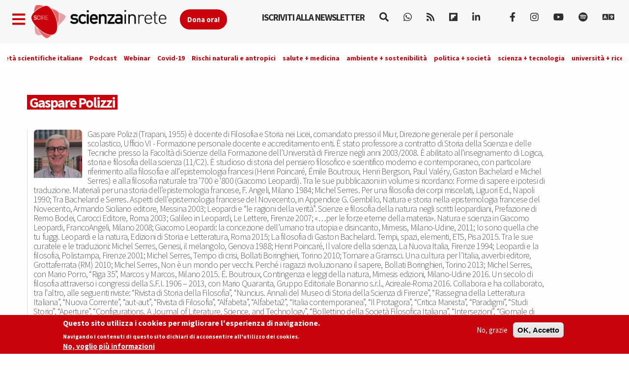

--- FILE ---
content_type: text/html; charset=utf-8
request_url: http://www.scienzainrete.it/autori/polizzi/304
body_size: 16269
content:
<!DOCTYPE html>
<html lang="it" dir="ltr" prefix="content: http://purl.org/rss/1.0/modules/content/ dc: http://purl.org/dc/terms/ foaf: http://xmlns.com/foaf/0.1/ rdfs: http://www.w3.org/2000/01/rdf-schema# sioc: http://rdfs.org/sioc/ns# sioct: http://rdfs.org/sioc/types# skos: http://www.w3.org/2004/02/skos/core# xsd: http://www.w3.org/2001/XMLSchema#">
<head>
  <link rel="profile" href="http://www.w3.org/1999/xhtml/vocab" />
  <link rel="alternate" type="application/rss+xml" href="https://www.scienzainrete.it/rss" />

  <meta charset="utf-8">
  <meta name="viewport" content="width=device-width, initial-scale=1.0">
  <meta http-equiv="Content-Type" content="text/html; charset=utf-8" />
<link rel="alternate" type="application/rss+xml" title="Gaspare Polizzi" href="https://www.scienzainrete.it/taxonomy/term/304/all/feed" />
<link rel="apple-touch-icon" sizes="57x57" href="/files/favicons/apple-touch-icon-57x57.png"/>
<link rel="apple-touch-icon" sizes="60x60" href="/files/favicons/apple-touch-icon-60x60.png"/>
<link rel="apple-touch-icon" sizes="72x72" href="/files/favicons/apple-touch-icon-72x72.png"/>
<link rel="apple-touch-icon" sizes="76x76" href="/files/favicons/apple-touch-icon-76x76.png"/>
<link rel="apple-touch-icon" sizes="114x114" href="/files/favicons/apple-touch-icon-114x114.png"/>
<link rel="apple-touch-icon" sizes="120x120" href="/files/favicons/apple-touch-icon-120x120.png"/>
<link rel="apple-touch-icon" sizes="144x144" href="/files/favicons/apple-touch-icon-144x144.png"/>
<link rel="apple-touch-icon" sizes="152x152" href="/files/favicons/apple-touch-icon-152x152.png"/>
<link rel="apple-touch-icon" sizes="180x180" href="/files/favicons/apple-touch-icon-180x180.png"/>
<link rel="icon" type="image/png" href="/files/favicons/favicon-32x32.png" sizes="32x32"/>
<link rel="icon" type="image/png" href="/files/favicons/android-chrome-192x192.png" sizes="192x192"/>
<link rel="icon" type="image/png" href="/files/favicons/favicon-16x16.png" sizes="16x16"/>
<link rel="manifest" href="/files/favicons/manifest.json"/>
<link rel="mask-icon" href="/files/favicons/safari-pinned-tab.svg" color="#c9020b"/>
<meta name="msapplication-TileColor" content="#da532c"/>
<meta name="msapplication-TileImage" content="/files/favicons/mstile-144x144.png"/>
<meta name="theme-color" content="#ffffff"/>
<script type="text/x-mathjax-config">
MathJax.Hub.Config({
  extensions: ['tex2jax.js'],
  jax: ['input/TeX','output/HTML-CSS'],
  tex2jax: {
    inlineMath: [ ['$','$'], ['\\(','\\)'] ],
    processEscapes: true,
    processClass: 'tex2jax',
    ignoreClass: 'html'
  },
  showProcessingMessages: false,
  messageStyle: 'none'
});
</script><meta name="description" content="Gaspare Polizzi (Trapani, 1955) è docente di Filosofia e Storia nei Licei, comandato presso il Miur, Direzione generale per il personale scolastico, Ufficio VI - Formazione personale docente e accreditamento enti. È stato professore a contratto di Storia della Scienza e delle Tecniche presso la Facoltà di Scienze della Formazione dell’Università di Firenze negli anni" />
<meta name="generator" content="Drupal 7 (https://www.drupal.org)" />
<link rel="canonical" href="https://www.scienzainrete.it/autori/polizzi/304" />
<link rel="shortlink" href="https://www.scienzainrete.it/taxonomy/term/304" />
<meta property="og:site_name" content="Scienza in rete" />
<meta property="og:type" content="article" />
<meta property="og:url" content="https://www.scienzainrete.it/autori/polizzi/304" />
<meta property="og:title" content="Gaspare Polizzi" />
<meta property="og:description" content="Gaspare Polizzi (Trapani, 1955) è docente di Filosofia e Storia nei Licei, comandato presso il Miur, Direzione generale per il personale scolastico, Ufficio VI - Formazione personale docente e accreditamento enti. È stato professore a contratto di Storia della Scienza e delle Tecniche presso la Facoltà di Scienze della Formazione dell’Università di Firenze negli anni 2003/2008. È abilitato all&#039;insegnamento di Logica, storia e filosofia della scienza (11/C2). È studioso di storia del pensiero filosofico e scientifico moderno e contemporaneo, con particolare riferimento alla filosofia e all&#039;epistemologia francesi (Henri Poincaré, Émile Boutroux, Henri Bergson, Paul Valéry, Gaston Bachelard e Michel Serres) e alla filosofia naturale tra &#039;700 e &#039;800 (Giacomo Leopardi). Tra le sue pubblicazioni in volume si ricordano: Forme di sapere e ipotesi di traduzione. Materiali per una storia dell’epistemologia francese, F. Angeli, Milano 1984; Michel Serres. Per una filosofia dei corpi miscelati, Liguori Ed., Napoli 1990; Tra Bachelard e Serres. Aspetti dell’epistemologia francese del Novecento, in Appendice G. Gembillo, Natura e storia nella epistemologia francese del Novecento, Armando Siciliano editore, Messina 2003; Leopardi e “le ragioni della verità”. Scienze e filosofia della natura negli scritti leopardiani, Prefazione di Remo Bodei, Carocci Editore, Roma 2003; Galileo in Leopardi, Le Lettere, Firenze 2007; «…per le forze eterne della materia». Natura e scienza in Giacomo Leopardi, FrancoAngeli, Milano 2008; Giacomo Leopardi: la concezione dell’umano tra utopia e disincanto, Mimesis, Milano-Udine, 2011; Io sono quella che tu fuggi. Leopardi e la natura, Edizioni di Storia e Letteratura, Roma 2015; La filosofia di Gaston Bachelard. Tempi, spazi, elementi, ETS, Pisa 2015. Tra le sue curatele e le traduzioni: Michel Serres, Genesi, il melangolo, Genova 1988; Henri Poincaré, Il valore della scienza, La Nuova Italia, Firenze 1994; Leopardi e la filosofia, Polistampa, Firenze 2001; Michel Serres, Tempo di crisi, Bollati Boringhieri, Torino 2010; Tornare a Gramsci. Una cultura per l’Italia, avverbi editore, Grottaferrata (RM) 2010; Michel Serres, Non è un mondo per vecchi. Perché i ragazzi rivoluzionano il sapere, Bollati Boringhieri, Torino 2013; Michel Serres, con Mario Porro, “Riga 35”, Marcos y Marcos, Milano 2015. É. Boutroux, Contingenza e leggi della natura, Mimesis edizioni, Milano-Udine 2016. Un secolo di filosofia attraverso i congressi della S.F.I. 1906 – 2013, con Mario Quaranta, Gruppo Editoriale Bonanno s.r.l., Acireale-Roma 2016. Collabora e ha collaborato, tra l&#039;altro, alle seguenti riviste: “Rivista di Storia della Filosofia”, “Nuncius. Annali del Museo di Storia della Scienza di Firenze”, “Rassegna della Letteratura Italiana”, “Nuova Corrente”, “aut-aut”, “Rivista di Filosofia”, “Alfabeta”, “Alfabeta2”, “Italia contemporanea”, “Il Protagora”, “Critica Marxista”, “Paradigmi”, “Studi Storici”, “Aperture”, “Configurations. A Journal of Literature, Science, and Technology”, “Bollettino della Società Filosofica Italiana”, “Intersezioni”, “Giornale di Filosofia”, “Antologia Vieusseux”. È presidente d’onore della SFI di Firenze, membro della Commissione Didattica Nazionale della SFI, membro del Consiglio Direttivo Nazionale della SFI, membro del Comitato Scientifico del Centro Nazionale di Studi Leopardiani, accademico ordinario dell’Accademia delle Arti del Disegno. È giornalista pubblicista: ha collaborato al quotidiano “L’Unità” ed è editorialista del “Corriere Fiorentino”, inserto toscano del “Corriere della Sera”." />
<meta name="twitter:card" content="summary" />
<meta name="twitter:url" content="https://www.scienzainrete.it/autori/polizzi/304" />
<meta name="twitter:title" content="Gaspare Polizzi" />
<meta name="twitter:description" content="Gaspare Polizzi (Trapani, 1955) è docente di Filosofia e Storia nei Licei, comandato presso il Miur, Direzione generale per il personale scolastico, Ufficio VI - Formazione personale docente e" />

<!-- Facebook Pixel Code -->
<script type='text/javascript'>
!function(f,b,e,v,n,t,s){if(f.fbq)return;n=f.fbq=function(){n.callMethod?
n.callMethod.apply(n,arguments):n.queue.push(arguments)};if(!f._fbq)f._fbq=n;
n.push=n;n.loaded=!0;n.version='2.0';n.queue=[];t=b.createElement(e);t.async=!0;
t.src=v;s=b.getElementsByTagName(e)[0];s.parentNode.insertBefore(t,s)}(window,
document,'script','https://connect.facebook.net/en_US/fbevents.js');
</script>
<!-- End Facebook Pixel Code -->
<script type='text/javascript'>
  fbq('init', '123237676062520', [], {
    "agent": "pldrupal-7-7.97"
});
</script><script type='text/javascript'>
  fbq('track', 'PageView', []);
</script>
<!-- Facebook Pixel Code -->
<noscript>
<img height="1" width="1" style="display:none" alt="fbpx"
src="https://www.facebook.com/tr?id=123237676062520&ev=PageView&noscript=1" />
</noscript>
<!-- End Facebook Pixel Code -->
  <title>Gaspare Polizzi | Scienza in rete</title>
  <style>
@import url("https://www.scienzainrete.it/modules/system/system.base.css?t638o2");
</style>
<style>
@import url("https://www.scienzainrete.it/modules/field/theme/field.css?t638o2");
@import url("https://www.scienzainrete.it/sites/all/modules/google_cse/google_cse.css?t638o2");
@import url("https://www.scienzainrete.it/modules/node/node.css?t638o2");
@import url("https://www.scienzainrete.it/sites/all/modules/calendar/css/calendar_multiday.css?t638o2");
@import url("https://www.scienzainrete.it/sites/all/modules/views/css/views.css?t638o2");
@import url("https://www.scienzainrete.it/sites/all/modules/ckeditor/css/ckeditor.css?t638o2");
</style>
<style media="screen">
@import url("https://www.scienzainrete.it/sites/all/modules/reading_progress_bar/css/reading_progress_bar.css?t638o2");
</style>
<style media="screen">progress.reading-progress-bar{color:#c9020b;height:3px;background-color:transparent;border:none;}progress.reading-progress-bar::-webkit-progress-value{background-color:#c9020b;}progress.reading-progress-bar::-moz-progress-bar{background-color:#c9020b;}progress.reading-progress-bar::-webkit-progress-bar{background-color:transparent;}
</style>
<style>
@import url("https://www.scienzainrete.it/sites/all/modules/ctools/css/ctools.css?t638o2");
@import url("https://www.scienzainrete.it/sites/all/modules/lightbox2/css/lightbox.css?t638o2");
@import url("https://www.scienzainrete.it/sites/all/modules/masonry_views/css/masonry_views.css?t638o2");
@import url("https://www.scienzainrete.it/sites/all/modules/eu_cookie_compliance/css/eu_cookie_compliance.css?t638o2");
@import url("https://www.scienzainrete.it/sites/all/modules/ajax_loader/css/throbber-general.css?t638o2");
@import url("https://www.scienzainrete.it/sites/all/modules/ajax_loader/css/three-bounce.css?t638o2");
@import url("https://www.scienzainrete.it/sites/all/libraries/mmenu/main/src/css/jquery.mmenu.all.css?t638o2");
@import url("https://www.scienzainrete.it/sites/all/libraries/mmenu/icomoon/icomoon.css?t638o2");
@import url("https://www.scienzainrete.it/sites/all/modules/demade/mmenu/css/mm-scire.css?t638o2");
@import url("https://www.scienzainrete.it/files/ctools/css/8eca01383724d7ac5ad2d88478a50090.css?t638o2");
</style>
<link type="text/css" rel="stylesheet" href="https://cdn.jsdelivr.net/combine/npm/bootswatch@3.4.1/cosmo/bootstrap.min.css,npm/bootswatch@3.4.1/cosmo/bootstrap.min.css" media="all" />
<link type="text/css" rel="stylesheet" href="https://cdn.jsdelivr.net/npm/@unicorn-fail/drupal-bootstrap-styles@0.0.2/dist/3.3.1/7.x-3.x/drupal-bootstrap.css" media="all" />
<style>
@import url("https://www.scienzainrete.it/sites/all/themes/scire_bootstrap/css/style.css?t638o2");
</style>
  <link href="https://fonts.googleapis.com/css?family=Comfortaa" rel="stylesheet">
  <!-- HTML5 element support for IE6-8 -->
  <!--[if lt IE 9]>
    <script src="https://cdn.jsdelivr.net/html5shiv/3.7.3/html5shiv-printshiv.min.js"></script>
  <![endif]-->
  <!-- Global site tag (gtag.js) - Google Analytics -->
<script async src="https://www.googletagmanager.com/gtag/js?id=G-BB33F7RRWL"></script>
<script>
  window.dataLayer = window.dataLayer || [];
  function gtag(){dataLayer.push(arguments);}
  gtag('js', new Date());

  gtag('config', 'G-BB33F7RRWL');
</script>
  <script src="https://www.scienzainrete.it/files/js/js_LQgbblu7c_h9KRpOCcRbLj7L_JQNpJjwmFjpnR-asO8.js"></script>
<script src="https://www.scienzainrete.it/files/js/js_s5koNMBdK4BqfHyHNPWCXIL2zD0jFcPyejDZsryApj0.js"></script>
<script src="https://www.scienzainrete.it/files/js/js_wjF7BtyX6toqhTOmp5jE5oltQakhgq4xferoctCuFZw.js"></script>
<script src="https://cdn.jsdelivr.net/bootstrap/3.3.5/js/bootstrap.min.js"></script>
<script src="https://www.scienzainrete.it/files/js/js_7U1Wi9aUkCSZfb8-VWNoZg-u3eiOZk895BgYZzW9EaE.js"></script>
<script src="https://www.scienzainrete.it/files/js/js_Ss5PO2fXpjUfuDgxknR_Zr3F87y7Pep3vw_GCzFhhcE.js"></script>
<script src="https://www.scienzainrete.it/files/googleanalytics/js?t638o2"></script>
<script>window.dataLayer = window.dataLayer || [];function gtag(){dataLayer.push(arguments)};gtag("js", new Date());gtag("set", "developer_id.dMDhkMT", true);gtag("config", "G-294095521", {"data_pubblicazione":"","autori":"","sezione":"","groups":"default","anonymize_ip":true,"page_path":location.pathname + location.search + location.hash,"link_attribution":true,"allow_ad_personalization_signals":false});(function(w,d,s,l,i){w[l]=w[l]||[];w[l].push({'gtm.start':
new Date().getTime(),event:'gtm.js'});var f=d.getElementsByTagName(s)[0],
j=d.createElement(s),dl=l!='dataLayer'?'&l='+l:'';j.async=true;j.src=
'//www.googletagmanager.com/gtm.js?id='+i+dl;f.parentNode.insertBefore(j,f);
})(window,document,'script','dataLayer','GTM-NHMGCG');</script>
<script src="https://www.scienzainrete.it/files/js/js_B29YcOWJ5TZQAkZpRYUJ-c00l2vJTag9msifXVUlSnE.js"></script>
<script>var _paq = _paq || [];(function(){var u=(("https:" == document.location.protocol) ? "https://matomo.stage-zadig.it/" : "http://matomo.stage-zadig.it/");_paq.push(["setSiteId", "2"]);_paq.push(["setTrackerUrl", u+"matomo.php"]);_paq.push(["setDoNotTrack", 1]);_paq.push(["trackPageView"]);_paq.push(["setIgnoreClasses", ["no-tracking","colorbox"]]);_paq.push(["enableLinkTracking"]);var d=document,g=d.createElement("script"),s=d.getElementsByTagName("script")[0];g.type="text/javascript";g.defer=true;g.async=true;g.src=u+"matomo.js";s.parentNode.insertBefore(g,s);})();</script>
<script src="https://cdnjs.cloudflare.com/ajax/libs/mathjax/2.7.0/MathJax.js?config=TeX-AMS-MML_HTMLorMML"></script>
<script src="https://www.scienzainrete.it/files/js/js_nnrDLPtEwjhykCqln7w2F5sUqrw67-r2DkNQYFwfowc.js"></script>
<script src="https://www.scienzainrete.it/files/js/js_yFxnr9ekowPwcc7Lx3BmhtClTCEjkI9ekSBXn5DkoEQ.js"></script>
<script src="https://www.scienzainrete.it/files/js/js_mBQQnv2jfT7hV2YFgICrM1KFECoRoI4UlzREm5pJWyg.js"></script>
<script>jQuery.extend(Drupal.settings, {"basePath":"\/","pathPrefix":"","setHasJsCookie":0,"ajaxPageState":{"theme":"scire_bootstrap","theme_token":"wgw-CQwJodVYct1T_4_gWCBesm7mn3Nat9Xq3e1IV0g","jquery_version":"1.10","js":{"sites\/all\/modules\/reading_progress_bar\/js\/reading_progress_bar.js":1,"0":1,"sites\/all\/modules\/eu_cookie_compliance\/js\/eu_cookie_compliance.min.js":1,"sites\/all\/modules\/ajax_loader\/js\/ajax-loader.js":1,"https:\/\/use.fontawesome.com\/releases\/v5.11.2\/js\/all.js":1,"https:\/\/use.fontawesome.com\/releases\/v5.11.2\/js\/v4-shims.js":1,"sites\/all\/themes\/bootstrap\/js\/bootstrap.js":1,"public:\/\/google_tag\/language\/google_tag.it.script.js":1,"sites\/all\/modules\/jquery_update\/replace\/jquery\/1.10\/jquery.min.js":1,"misc\/jquery-extend-3.4.0.js":1,"misc\/jquery-html-prefilter-3.5.0-backport.js":1,"misc\/jquery.once.js":1,"misc\/drupal.js":1,"sites\/all\/modules\/eu_cookie_compliance\/js\/jquery.cookie-1.4.1.min.js":1,"sites\/all\/modules\/jquery_update\/replace\/misc\/jquery.form.min.js":1,"misc\/ajax.js":1,"sites\/all\/modules\/jquery_update\/js\/jquery_update.js":1,"https:\/\/cdn.jsdelivr.net\/bootstrap\/3.3.5\/js\/bootstrap.min.js":1,"sites\/all\/modules\/google_cse\/google_cse.js":1,"sites\/all\/modules\/mathjax\/mathjax.js":1,"public:\/\/languages\/it_ApRKXcKOVfSvtOZK_Rq1L4lVkwe-AdGOvDBynet6lBY.js":1,"sites\/all\/modules\/lightbox2\/js\/auto_image_handling.js":1,"sites\/all\/modules\/lightbox2\/js\/lightbox_video.js":1,"sites\/all\/modules\/lightbox2\/js\/lightbox.js":1,"sites\/all\/modules\/views_load_more\/views_load_more.js":1,"sites\/all\/libraries\/masonry\/masonry.pkgd.min.js":1,"sites\/all\/libraries\/imagesloaded\/imagesloaded.pkgd.min.js":1,"sites\/all\/modules\/masonry\/masonry.js":1,"sites\/all\/modules\/views\/js\/base.js":1,"sites\/all\/themes\/bootstrap\/js\/misc\/_progress.js":1,"sites\/all\/modules\/views\/js\/ajax_view.js":1,"sites\/all\/modules\/google_analytics\/googleanalytics.js":1,"https:\/\/www.scienzainrete.it\/files\/googleanalytics\/js?t638o2":1,"1":1,"sites\/all\/modules\/google_analytics_et\/js\/google_analytics_et.js":1,"sites\/all\/modules\/matomo\/matomo.js":1,"2":1,"https:\/\/cdnjs.cloudflare.com\/ajax\/libs\/mathjax\/2.7.0\/MathJax.js?config=TeX-AMS-MML_HTMLorMML":1,"sites\/all\/modules\/mmenu\/js\/mmenu.js":1,"sites\/all\/libraries\/mmenu\/hammer\/hammer.js":1,"sites\/all\/libraries\/mmenu\/jquery.hammer\/jquery.hammer.js":1,"sites\/all\/libraries\/mmenu\/main\/src\/js\/jquery.mmenu.min.all.js":1,"sites\/all\/themes\/scire_bootstrap\/js\/fadescroll.js":1,"sites\/all\/themes\/bootstrap\/js\/misc\/ajax.js":1,"sites\/all\/themes\/bootstrap\/js\/modules\/views\/js\/ajax_view.js":1},"css":{"modules\/system\/system.base.css":1,"modules\/field\/theme\/field.css":1,"sites\/all\/modules\/google_cse\/google_cse.css":1,"modules\/node\/node.css":1,"sites\/all\/modules\/calendar\/css\/calendar_multiday.css":1,"sites\/all\/modules\/views\/css\/views.css":1,"sites\/all\/modules\/ckeditor\/css\/ckeditor.css":1,"sites\/all\/modules\/reading_progress_bar\/css\/reading_progress_bar.css":1,"0":1,"sites\/all\/modules\/ctools\/css\/ctools.css":1,"sites\/all\/modules\/lightbox2\/css\/lightbox.css":1,"sites\/all\/modules\/masonry_views\/css\/masonry_views.css":1,"sites\/all\/modules\/eu_cookie_compliance\/css\/eu_cookie_compliance.css":1,"sites\/all\/modules\/ajax_loader\/css\/throbber-general.css":1,"sites\/all\/modules\/ajax_loader\/css\/three-bounce.css":1,"sites\/all\/libraries\/mmenu\/main\/src\/css\/jquery.mmenu.all.css":1,"sites\/all\/libraries\/mmenu\/icomoon\/icomoon.css":1,"sites\/all\/modules\/demade\/mmenu\/css\/mm-scire.css":1,"public:\/\/ctools\/css\/8eca01383724d7ac5ad2d88478a50090.css":1,"https:\/\/cdn.jsdelivr.net\/combine\/npm\/bootswatch@3.4.1\/cosmo\/bootstrap.min.css,npm\/bootswatch@3.4.1\/cosmo\/bootstrap.min.css":1,"https:\/\/cdn.jsdelivr.net\/npm\/@unicorn-fail\/drupal-bootstrap-styles@0.0.2\/dist\/3.3.1\/7.x-3.x\/drupal-bootstrap.css":1,"sites\/all\/themes\/scire_bootstrap\/css\/style.css":1}},"googleCSE":{"cx":"007946840391447804119:gp4_b0kd4bu","resultsWidth":100,"domain":"www.google.com","showWaterMark":0},"lightbox2":{"rtl":"0","file_path":"\/(\\w\\w\/)public:\/","default_image":"\/sites\/all\/modules\/lightbox2\/images\/brokenimage.jpg","border_size":10,"font_color":"000","box_color":"fff","top_position":"","overlay_opacity":"0.8","overlay_color":"000","disable_close_click":1,"resize_sequence":0,"resize_speed":400,"fade_in_speed":400,"slide_down_speed":600,"use_alt_layout":0,"disable_resize":0,"disable_zoom":0,"force_show_nav":0,"show_caption":true,"loop_items":0,"node_link_text":"View Image Details","node_link_target":0,"image_count":"Image !current of !total","video_count":"Video !current of !total","page_count":"Page !current of !total","lite_press_x_close":"press \u003Ca href=\u0022#\u0022 onclick=\u0022hideLightbox(); return FALSE;\u0022\u003E\u003Ckbd\u003Ex\u003C\/kbd\u003E\u003C\/a\u003E to close","download_link_text":"","enable_login":false,"enable_contact":false,"keys_close":"c x 27","keys_previous":"p 37","keys_next":"n 39","keys_zoom":"z","keys_play_pause":"32","display_image_size":"original","image_node_sizes":"(\\.thumbnail)","trigger_lightbox_classes":"img.inline,img.thumbnail, img.image-thumbnail","trigger_lightbox_group_classes":"","trigger_slideshow_classes":"","trigger_lightframe_classes":"","trigger_lightframe_group_classes":"","custom_class_handler":0,"custom_trigger_classes":"","disable_for_gallery_lists":1,"disable_for_acidfree_gallery_lists":true,"enable_acidfree_videos":true,"slideshow_interval":5000,"slideshow_automatic_start":true,"slideshow_automatic_exit":true,"show_play_pause":true,"pause_on_next_click":false,"pause_on_previous_click":true,"loop_slides":false,"iframe_width":600,"iframe_height":400,"iframe_border":1,"enable_video":1,"useragent":"Mozilla\/5.0 (compatible; Googlebot\/2.1; +http:\/\/www.google.com\/bot.html)","flvPlayer":"\/player.swf","flvFlashvars":""},"masonry":{".view-taxonomy-term.view-display-id-page \u003E .view-content":{"item_selector":".masonry-item","column_width":"","column_width_units":"px","gutter_width":0,"resizable":true,"animated":false,"animation_duration":500,"fit_width":false,"rtl":false,"images_first":true,"stamp":""}},"better_exposed_filters":{"views":{"07_bio_autori_":{"displays":{"block":{"filters":[]}}},"taxonomy_term":{"displays":{"page":{"filters":[]}}}}},"views":{"ajax_path":"\/views\/ajax","ajaxViews":{"views_dom_id:b4e3a93fd560157c13e234f1f705e9c4":{"view_name":"taxonomy_term","view_display_id":"page","view_args":"304","view_path":"taxonomy\/term\/304","view_base_path":"taxonomy\/term\/%","view_dom_id":"b4e3a93fd560157c13e234f1f705e9c4","pager_element":0}}},"urlIsAjaxTrusted":{"\/views\/ajax":true,"\/search\/google":true},"mmenu":{"mmenu_left":{"enabled":"1","title":"Left menu","name":"mmenu_left","blocks":[{"module_delta":"block|110","menu_parameters":{"min_depth":"1"},"title":"Iscriviti alla newsletter di Scienzainrete.it","collapsed":"0","wrap":"0","module":"block","delta":"110"},{"module_delta":"system|main-menu","menu_parameters":{"min_depth":"1"},"title":"Naviga","collapsed":"0","wrap":"0","module":"system","delta":"main-menu"},{"module_delta":"menu|menu-trend-topics","menu_parameters":{"min_depth":"1"},"title":"","collapsed":"0","wrap":"0","module":"menu","delta":"menu-trend-topics"},{"module_delta":"views|-exp-cerca-page","menu_parameters":{"min_depth":"1"},"title":"Cerca sul sito","collapsed":"0","wrap":"0","module":"views","delta":"-exp-cerca-page"}],"options":{"classes":"mm-scire","effects":[],"slidingSubmenus":true,"clickOpen":{"open":false,"selector":""},"counters":{"add":false,"update":false},"dragOpen":{"open":true,"pageNode":"body","threshold":100,"maxStartPos":50},"footer":{"add":true,"content":"","title":"Copyright Scienzainrete \u00a92020","update":true},"header":{"add":false,"content":"","title":"Scienza in Rete","update":true},"labels":{"collapse":false},"offCanvas":{"enabled":true,"modal":false,"moveBackground":true,"position":"left","zposition":"front"},"searchfield":{"add":false,"addTo":"menu","search":false,"placeholder":"Cerca","noResults":"No results found.","showLinksOnly":true}},"configurations":{"clone":false,"preventTabbing":false,"panelNodetype":"div, ul, ol","transitionDuration":400,"classNames":{"label":"Label","panel":"Panel","selected":"Selected","buttonbars":{"buttonbar":"anchors"},"counters":{"counter":"Counter"},"fixedElements":{"fixedTop":"FixedTop","fixedBottom":"FixedBottom"},"footer":{"panelFooter":"Footer"},"header":{"panelHeader":"Header","panelNext":"Next","panelPrev":"Prev"},"labels":{"collapsed":"Collapsed"},"toggles":{"toggle":"Toggle","check":"Check"}},"dragOpen":{"width":{"perc":0.8,"min":140,"max":440},"height":{"perc":0.8,"min":140,"max":880}},"offCanvas":{"menuInjectMethod":"prepend","menuWrapperSelector":"body","pageNodetype":"div","pageSelector":"body \u003E div"}},"custom":[],"position":"left"}},"eu_cookie_compliance":{"cookie_policy_version":"1.2.0","popup_enabled":1,"popup_agreed_enabled":0,"popup_hide_agreed":0,"popup_clicking_confirmation":false,"popup_scrolling_confirmation":false,"popup_html_info":"\u003Cdiv class=\u0022eu-cookie-compliance-banner eu-cookie-compliance-banner-info eu-cookie-compliance-banner--opt-out\u0022\u003E\n  \u003Cdiv class=\u0022popup-content info\u0022\u003E\n        \u003Cdiv id=\u0022popup-text\u0022\u003E\n      \u003Ch2\u003EQuesto sito utilizza i cookies per migliorare l\u0027esperienza di navigazione.\u003C\/h2\u003E\u003Cp\u003ENavigando i contenuti di questo sito dichiari di acconsentire all\u0027utilizzo dei cookies.\u003C\/p\u003E              \u003Cbutton type=\u0022button\u0022 class=\u0022find-more-button eu-cookie-compliance-more-button\u0022\u003ENo, voglio pi\u00f9 informazioni\u003C\/button\u003E\n          \u003C\/div\u003E\n    \n    \u003Cdiv id=\u0022popup-buttons\u0022 class=\u0022\u0022\u003E\n            \u003Cbutton type=\u0022button\u0022 class=\u0022decline-button eu-cookie-compliance-secondary-button\u0022\u003ENo, grazie\u003C\/button\u003E\n              \u003Cbutton type=\u0022button\u0022 class=\u0022agree-button eu-cookie-compliance-default-button\u0022 \u003EOK, Accetto\u003C\/button\u003E\n          \u003C\/div\u003E\n  \u003C\/div\u003E\n\u003C\/div\u003E","use_mobile_message":false,"mobile_popup_html_info":"\u003Cdiv class=\u0022eu-cookie-compliance-banner eu-cookie-compliance-banner-info eu-cookie-compliance-banner--opt-out\u0022\u003E\n  \u003Cdiv class=\u0022popup-content info\u0022\u003E\n        \u003Cdiv id=\u0022popup-text\u0022\u003E\n      \u003Ch2\u003EWe use cookies on this site to enhance your user experience\u003C\/h2\u003E\u003Cp\u003EBy tapping the Accept button, you agree to us doing so.\u003C\/p\u003E              \u003Cbutton type=\u0022button\u0022 class=\u0022find-more-button eu-cookie-compliance-more-button\u0022\u003ENo, voglio pi\u00f9 informazioni\u003C\/button\u003E\n          \u003C\/div\u003E\n    \n    \u003Cdiv id=\u0022popup-buttons\u0022 class=\u0022\u0022\u003E\n            \u003Cbutton type=\u0022button\u0022 class=\u0022decline-button eu-cookie-compliance-secondary-button\u0022\u003ENo, grazie\u003C\/button\u003E\n              \u003Cbutton type=\u0022button\u0022 class=\u0022agree-button eu-cookie-compliance-default-button\u0022 \u003EOK, Accetto\u003C\/button\u003E\n          \u003C\/div\u003E\n  \u003C\/div\u003E\n\u003C\/div\u003E\n","mobile_breakpoint":"768","popup_html_agreed":"\u003Cdiv\u003E\n  \u003Cdiv class=\u0022popup-content agreed\u0022\u003E\n    \u003Cdiv id=\u0022popup-text\u0022\u003E\n      \u003Ch2\u003EThank you for accepting cookies\u003C\/h2\u003E\u003Cp\u003EYou can now hide this message or find out more about cookies.\u003C\/p\u003E    \u003C\/div\u003E\n    \u003Cdiv id=\u0022popup-buttons\u0022\u003E\n      \u003Cbutton type=\u0022button\u0022 class=\u0022hide-popup-button eu-cookie-compliance-hide-button\u0022\u003EHide\u003C\/button\u003E\n              \u003Cbutton type=\u0022button\u0022 class=\u0022find-more-button eu-cookie-compliance-more-button-thank-you\u0022 \u003EMore info\u003C\/button\u003E\n          \u003C\/div\u003E\n  \u003C\/div\u003E\n\u003C\/div\u003E","popup_use_bare_css":false,"popup_height":"auto","popup_width":"100%","popup_delay":1000,"popup_link":"https:\/\/www.zadig.it\/privacy-policy\/","popup_link_new_window":1,"popup_position":null,"fixed_top_position":1,"popup_language":"it","store_consent":true,"better_support_for_screen_readers":0,"reload_page":1,"domain":"","domain_all_sites":0,"popup_eu_only_js":0,"cookie_lifetime":"1","cookie_session":false,"disagree_do_not_show_popup":0,"method":"opt_out","allowed_cookies":"","withdraw_markup":"\u003Cbutton type=\u0022button\u0022 class=\u0022eu-cookie-withdraw-tab\u0022\u003EPrivacy settings\u003C\/button\u003E\n\u003Cdiv class=\u0022eu-cookie-withdraw-banner\u0022\u003E\n  \u003Cdiv class=\u0022popup-content info\u0022\u003E\n    \u003Cdiv id=\u0022popup-text\u0022\u003E\n      \u003Ch2\u003EWe use cookies on this site to enhance your user experience\u003C\/h2\u003E\u003Cp\u003EYou have given your consent for us to set cookies.\u003C\/p\u003E    \u003C\/div\u003E\n    \u003Cdiv id=\u0022popup-buttons\u0022\u003E\n      \u003Cbutton type=\u0022button\u0022 class=\u0022eu-cookie-withdraw-button\u0022\u003EWithdraw consent\u003C\/button\u003E\n    \u003C\/div\u003E\n  \u003C\/div\u003E\n\u003C\/div\u003E\n","withdraw_enabled":false,"withdraw_button_on_info_popup":0,"cookie_categories":[],"cookie_categories_details":[],"enable_save_preferences_button":1,"cookie_name":"accettazione_biscotti","cookie_value_disagreed":"0","cookie_value_agreed_show_thank_you":"1","cookie_value_agreed":"2","containing_element":"body","automatic_cookies_removal":1,"close_button_action":"close_banner"},"googleanalytics":{"account":["G-294095521"],"trackOutbound":1,"trackMailto":1,"trackDownload":1,"trackDownloadExtensions":"7z|aac|arc|arj|asf|asx|avi|bin|csv|doc|exe|flv|gif|gz|gzip|hqx|jar|jpe?g|js|mp(2|3|4|e?g)|mov(ie)?|msi|msp|pdf|phps|png|ppt|qtm?|ra(m|r)?|sea|sit|tar|tgz|torrent|txt|wav|wma|wmv|wpd|xls|xml|z|zip|epub|mobi|svg","trackDomainMode":1,"trackUrlFragments":1},"googleAnalyticsETSettings":{"selectors":[{"event":"mousedown","selector":"a","category":"main navigation","action":"click","label":"!test","value":0,"noninteraction":true},{"event":"mousedown","selector":"#page-title","category":"main navigation","action":"click","label":"!test","value":0,"noninteraction":true,"options":{"trackOnce":true}},{"event":"mousedown","selector":"a#logo","category":"Home Link","action":"click","label":"Logo","value":0,"noninteraction":true},{"event":"mousedown","selector":"div","category":"Home Link","action":"Scienza in rete","label":"test","value":0,"noninteraction":true},{"event":"blur","selector":"#edit-name","category":"[TEST] blurred from the user login username\/email input field.","action":"BLUR","label":"!test","value":0,"noninteraction":true}],"settings":{"debug":true}},"matomo":{"trackMailto":1},"ckeditor":{"theme":"fake"},"ajaxThrobber":{"markup":"\u003Cdiv class=\u0022ajax-throbber sk-three-bounce\u0022\u003E\n              \u003Cdiv class=\u0022sk-child sk-bounce1\u0022\u003E\u003C\/div\u003E\n              \u003Cdiv class=\u0022sk-child sk-bounce2\u0022\u003E\u003C\/div\u003E\n              \u003Cdiv class=\u0022sk-child sk-bounce3\u0022\u003E\u003C\/div\u003E\n            \u003C\/div\u003E","hideAjaxMessage":1},"bootstrap":{"anchorsFix":"0","anchorsSmoothScrolling":"0","formHasError":1,"popoverEnabled":1,"popoverOptions":{"animation":1,"html":0,"placement":"right","selector":"","trigger":"click","triggerAutoclose":1,"title":"","content":"","delay":0,"container":"body"},"tooltipEnabled":1,"tooltipOptions":{"animation":1,"html":0,"placement":"auto left","selector":"","trigger":"hover focus","delay":0,"container":"body"}}});</script>
</head>
<body class="navbar-is-fixed-top html not-front not-logged-in no-sidebars page-taxonomy page-taxonomy-term page-taxonomy-term- page-taxonomy-term-304 i18n-it">
  <div id="skip-link">
    <a href="#main-content" class="element-invisible element-focusable">Skip to main content</a>
  </div>
    <div class="region region-page-top">
    <noscript aria-hidden="true"><iframe src="https://www.googletagmanager.com/ns.html?id=GTM-NHMGCG" height="0" width="0" style="display:none;visibility:hidden"></iframe></noscript>  </div>
  <header id="navbar" role="banner" class="navbar navbar-fixed-top navbar-default">
	<div class="container">
		<div class="navbar-header">
			<a class="navbar-btn pull-left apri-menu" href="#mmenu_left"><i class="fa fa-bars" aria-hidden="true"></i></a>
							<a class="logo navbar-btn pull-left" href="/" title="Home">
					<img src="https://www.scienzainrete.it/files/logo-01_4.png" alt="Home" />
				</a>
				<a id="sostieni-button-top" href="https://donate.scienzainrete.it"><strong>Dona ora!</strong></i></a>
			
					</div>

		<div class="navbar-collapse collapse" id="navbar-collapse">
			<nav role="navigation">
				<ul class="menu nav navbar-nav">
					<li class="leaf"><a data-toggle="tooltip" data-placement="bottom" href="https://www.scienzainrete.it/newsletter_scire"><strong>Iscriviti alla newsletter</strong></i></a>
					<li class="leaf"><a data-toggle="tooltip" data-placement="bottom" href="/search/google" title="Cerca nel sito"><i class="fa fa-search" aria-hidden="true"></i></a></li>
					<li class="leaf"><a data-toggle="tooltip" data-placement="bottom" href="https://whatsapp.com/channel/0029VakGH939Bb5pd8UqXx1h" target="_blank" title="whatsapp"><i class="fa fa-whatsapp"></i></a></li>
					<li class="leaf"><a data-toggle="tooltip" data-placement="bottom" href="/rss" target="_blank" title="RSS"><i class="fa fa-rss"></i></a></li>
					<li class="leaf"><a data-toggle="tooltip" data-placement="bottom" href="https://flipboard.com/@Scienzainrete" target="_blank" title="Flipboard"><i class="fab fa-flipboard"></i></a></li>
					<li class="leaf"><a data-toggle="tooltip" data-placement="bottom" href="https://www.linkedin.com/company/scienza-in-rete/" target="_blank" title="Linkedin"><i class="fa fa-linkedin"></i></a></li>
					<li class="leaf"><a data-toggle="tooltip" data-placement="bottom" href="https://bsky.app/profile/scienzainrete.bsky.social" target="_blank" title="Bluesky"><i class="fa-brands fa-bluesky"></i></a></li>
					<li class="leaf"><a data-toggle="tooltip" data-placement="bottom" href="https://www.facebook.com/scienzainrete" target="_blank" title="FaceBook"><i class="fa fa-facebook"></i></a></li>
					<li class="leaf"><a data-toggle="tooltip" data-placement="bottom" href="https://www.instagram.com/scienzainrete" target="_blank" title="Instagram"><i class="fa fa-instagram" aria-hidden="true"></i></a></li>
					<li class="leaf"><a data-toggle="tooltip" data-placement="bottom" href="https://www.youtube.com/Scienzainrete" target="_blank" title="YouTube"><i class="fab fa-youtube"></i></a></li>
					<li class="leaf"><a data-toggle="tooltip" data-placement="bottom" href="https://open.spotify.com/show/0O4a163OjOpuPPZcbj3tPL" target="_blank" title="Spotify"><i class="fa fa-spotify"></i></a></li>
					


					


					<li class="leaf"><a data-toggle="tooltip" data-placement="bottom" href="https://www.scienceonthenet.eu" title="English version"><i class="fa fa-language" aria-hidden="true"></i></a></li>
				</ul>


			</nav>
		</div>

	</div>
</header>
	<div id="striscia-top" class="container-fluid">
		  <div class="region region-striscia-top">
    <section id="block-block-118" class="block block-block clearfix">

      
  <ul>
	<li><a href="/node/20272">Rete delle Società scientifiche italiane</a></li>
	<li><a href="/taxonomy/term/2836">Podcast</a></li>
	<li><a href="/taxonomy/term/2803">Webinar</a></li>
	<li><a href="/argomenti/covid-19">Covid-19</a></li>
	<li><a href="/argomenti/rischi-naturali-e-antropici">Rischi naturali e antropici</a></li>
	<li><a href="/argomenti/salute-medicina">salute + medicina</a></li>
	<li><a href="/argomenti/ambiente-sostenibilità">ambiente + sostenibilità</a></li>
	<li><a href="/argomenti/politica-società">politica + società</a></li>
	<li><a href="/argomenti/scienza-tecnologia">scienza + tecnologia</a></li>
	<li><a href="/argomenti/università-ricerca">università + ricerca</a></li>
	<li><a href="/argomenti/libri-arte">libri + arte</a></li>
</ul>

</section>
  </div>
	</div>
<div class="main-container container">

	<header role="banner" id="page-header">
		
			</header> <!-- /#page-header -->

	<div class="row">

		
		<section class="col-sm-12">
									<a id="main-content"></a>
										<h1 class="page-header">Gaspare Polizzi</h1>
																									  <div class="region region-content">
    <section id="block-system-main" class="block block-system clearfix">

      
  <div class="view view-taxonomy-term view-id-taxonomy_term view-display-id-page articoli-home-masonry view-dom-id-b4e3a93fd560157c13e234f1f705e9c4">
            <div class="view-header">
      <div class="view view-07-bio-autori- view-id-07_bio_autori_ view-display-id-block view-dom-id-33eb628df26a01cf411c40cb1170f39c">
        
  
  
      <div class="view-content">
        <div class="views-row views-row-1 views-row-odd views-row-first views-row-last">
      
  <div class="views-field views-field-field-ritratto-hires">        <div class="field-content"><img typeof="foaf:Image" class="img-responsive" src="https://www.scienzainrete.it/files/styles/large/public/Unknown-1_1.jpeg?itok=0HsLsqFg" width="220" height="220" alt="" /></div>  </div>  
  <div class="views-field views-field-description">        <div class="field-content"><p>Gaspare Polizzi (Trapani, 1955) è docente di Filosofia e Storia nei Licei, comandato presso il Miur, Direzione generale per il personale scolastico, Ufficio VI - Formazione personale docente e accreditamento enti. È stato professore a contratto di Storia della Scienza e delle Tecniche presso la Facoltà di Scienze della Formazione dell’Università di Firenze negli anni 2003/2008. È abilitato all'insegnamento di Logica, storia e filosofia della scienza (11/C2). È studioso di storia del pensiero filosofico e scientifico moderno e contemporaneo, con particolare riferimento alla filosofia e all'epistemologia francesi (Henri Poincaré, Émile Boutroux, Henri Bergson, Paul Valéry, Gaston Bachelard e Michel Serres) e alla filosofia naturale tra '700 e '800 (Giacomo Leopardi). Tra le sue pubblicazioni in volume si ricordano: Forme di sapere e ipotesi di traduzione. Materiali per una storia dell’epistemologia francese, F. Angeli, Milano 1984; Michel Serres. Per una filosofia dei corpi miscelati, Liguori Ed., Napoli 1990; Tra Bachelard e Serres. Aspetti dell’epistemologia francese del Novecento, in Appendice G. Gembillo, Natura e storia nella epistemologia francese del Novecento, Armando Siciliano editore, Messina 2003; Leopardi e “le ragioni della verità”. Scienze e filosofia della natura negli scritti leopardiani, Prefazione di Remo Bodei, Carocci Editore, Roma 2003; Galileo in Leopardi, Le Lettere, Firenze 2007; «…per le forze eterne della materia». Natura e scienza in Giacomo Leopardi, FrancoAngeli, Milano 2008; Giacomo Leopardi: la concezione dell’umano tra utopia e disincanto, Mimesis, Milano-Udine, 2011; Io sono quella che tu fuggi. Leopardi e la natura, Edizioni di Storia e Letteratura, Roma 2015; La filosofia di Gaston Bachelard. Tempi, spazi, elementi, ETS, Pisa 2015. Tra le sue curatele e le traduzioni: Michel Serres, Genesi, il melangolo, Genova 1988; Henri Poincaré, Il valore della scienza, La Nuova Italia, Firenze 1994; Leopardi e la filosofia, Polistampa, Firenze 2001; Michel Serres, Tempo di crisi, Bollati Boringhieri, Torino 2010; Tornare a Gramsci. Una cultura per l’Italia, avverbi editore, Grottaferrata (RM) 2010; Michel Serres, Non è un mondo per vecchi. Perché i ragazzi rivoluzionano il sapere, Bollati Boringhieri, Torino 2013; Michel Serres, con Mario Porro, “Riga 35”, Marcos y Marcos, Milano 2015. É. Boutroux, Contingenza e leggi della natura, Mimesis edizioni, Milano-Udine 2016. Un secolo di filosofia attraverso i congressi della S.F.I. 1906 – 2013, con Mario Quaranta, Gruppo Editoriale Bonanno s.r.l., Acireale-Roma 2016. Collabora e ha collaborato, tra l'altro, alle seguenti riviste: “Rivista di Storia della Filosofia”, “Nuncius. Annali del Museo di Storia della Scienza di Firenze”, “Rassegna della Letteratura Italiana”, “Nuova Corrente”, “aut-aut”, “Rivista di Filosofia”, “Alfabeta”, “Alfabeta2”, “Italia contemporanea”, “Il Protagora”, “Critica Marxista”, “Paradigmi”, “Studi Storici”, “Aperture”, “Configurations. A Journal of Literature, Science, and Technology”, “Bollettino della Società Filosofica Italiana”, “Intersezioni”, “Giornale di Filosofia”, “Antologia Vieusseux”. È presidente d’onore della SFI di Firenze, membro della Commissione Didattica Nazionale della SFI, membro del Consiglio Direttivo Nazionale della SFI, membro del Comitato Scientifico del Centro Nazionale di Studi Leopardiani, accademico ordinario dell’Accademia delle Arti del Disegno. È giornalista pubblicista: ha collaborato al quotidiano “L’Unità” ed è editorialista del “Corriere Fiorentino”, inserto toscano del “Corriere della Sera”.</p>
</div>  </div>  </div>
    </div>
  
  
  
  
  
  
</div>    </div>
  
  
  
      <div class="view-content">
      
  <div class="masonry-item views-row views-row-1 views-row-odd views-row-first">
      
  <div class="views-field views-field-field-anteprima-grande">        <div class="field-content"><a href="/articolo/colori-del-bosone-di-higgs/pietro-greco-gaspare-polizzi/2018-01-24"><img typeof="foaf:Image" class="img-responsive" src="https://www.scienzainrete.it/files/styles/rettangolari_home/public/Screen%20Shot%202018-01-26%20at%2023.23.58.png?itok=rvJBd3IY" width="576" height="330" alt="" /></a></div>  </div>  
  <div class="views-field views-field-title">        <span class="field-content"><a href="/articolo/colori-del-bosone-di-higgs/pietro-greco-gaspare-polizzi/2018-01-24">I colori del bosone di Higgs</a></span>  </div>  
  <span class="views-field views-field-taxonomy-vocabulary-6">    <span class="views-label views-label-taxonomy-vocabulary-6">di</span>    <span class="field-content"><a href="/category/Autori/Pietro-Greco" typeof="skos:Concept" property="rdfs:label skos:prefLabel">Pietro Greco</a>, <a href="/autori/polizzi/304" typeof="skos:Concept" property="rdfs:label skos:prefLabel" class="active">Gaspare Polizzi</a></span>  </span>  
  <div class="views-field views-field-created">        <span class="field-content"><i class="fa fa-calendar" aria-hidden="true"></i> 24 Gen 2018</span>  </div>  </div>
  <div class="masonry-item views-row views-row-2 views-row-even">
      
  <div class="views-field views-field-field-anteprima-grande">        <div class="field-content"><a href="/articolo/eugenetica-limiti-della-manipolazione-genetica/gaspare-polizzi/2017-09-08"><img typeof="foaf:Image" class="img-responsive" src="https://www.scienzainrete.it/files/styles/rettangolari_home/public/dna-1132x670_0.jpg?itok=Lb9smRDu" width="576" height="330" alt="" /></a></div>  </div>  
  <div class="views-field views-field-title">        <span class="field-content"><a href="/articolo/eugenetica-limiti-della-manipolazione-genetica/gaspare-polizzi/2017-09-08">Eugenetica: i limiti della manipolazione genetica</a></span>  </div>  
  <span class="views-field views-field-taxonomy-vocabulary-6">    <span class="views-label views-label-taxonomy-vocabulary-6">di</span>    <span class="field-content"><a href="/autori/polizzi/304" typeof="skos:Concept" property="rdfs:label skos:prefLabel" class="active">Gaspare Polizzi</a></span>  </span>  
  <div class="views-field views-field-created">        <span class="field-content"><i class="fa fa-calendar" aria-hidden="true"></i> 8 Set 2017</span>  </div>  </div>
  <div class="masonry-item views-row views-row-3 views-row-odd">
      
  <div class="views-field views-field-title">        <span class="field-content"><a href="/articolo/antidecalogo-dieci-racconti-tra-debolezze-e-vizi-umani/gaspare-polizzi/2016-01-23">Antidecalogo. Dieci racconti tra debolezze e vizi umani</a></span>  </div>  
  <span class="views-field views-field-taxonomy-vocabulary-6">    <span class="views-label views-label-taxonomy-vocabulary-6">di</span>    <span class="field-content"><a href="/autori/polizzi/304" typeof="skos:Concept" property="rdfs:label skos:prefLabel" class="active">Gaspare Polizzi</a></span>  </span>  
  <div class="views-field views-field-created">        <span class="field-content"><i class="fa fa-calendar" aria-hidden="true"></i> 23 Gen 2016</span>  </div>  </div>
  <div class="masonry-item views-row views-row-4 views-row-even">
      
  <div class="views-field views-field-title">        <span class="field-content"><a href="/contenuto/articolo/gaspare-polizzi/fascino-della-luna-tra-scienza-e-letteratura/aprile-2015">Il fascino della luna tra scienza e letteratura</a></span>  </div>  
  <span class="views-field views-field-taxonomy-vocabulary-6">    <span class="views-label views-label-taxonomy-vocabulary-6">di</span>    <span class="field-content"><a href="/autori/polizzi/304" typeof="skos:Concept" property="rdfs:label skos:prefLabel" class="active">Gaspare Polizzi</a></span>  </span>  
  <div class="views-field views-field-created">        <span class="field-content"><i class="fa fa-calendar" aria-hidden="true"></i> 26 Apr 2015</span>  </div>  </div>
  <div class="masonry-item views-row views-row-5 views-row-odd">
      
  <div class="views-field views-field-field-anteprima-grande">        <div class="field-content"><a href="/contenuto/articolo/gaspare-polizzi/farm-hall-45-dramma-atomico/dicembre-2014"><img typeof="foaf:Image" class="img-responsive" src="https://www.scienzainrete.it/files/styles/rettangolari_home/public/18574-1280x800-atomic-bomb-explosion-e1369379210435_2.jpg?itok=KHczHVdg" width="576" height="330" alt="" /></a></div>  </div>  
  <div class="views-field views-field-title">        <span class="field-content"><a href="/contenuto/articolo/gaspare-polizzi/farm-hall-45-dramma-atomico/dicembre-2014">Farm Hall 45, il dramma atomico</a></span>  </div>  
  <span class="views-field views-field-taxonomy-vocabulary-6">    <span class="views-label views-label-taxonomy-vocabulary-6">di</span>    <span class="field-content"><a href="/autori/polizzi/304" typeof="skos:Concept" property="rdfs:label skos:prefLabel" class="active">Gaspare Polizzi</a></span>  </span>  
  <div class="views-field views-field-created">        <span class="field-content"><i class="fa fa-calendar" aria-hidden="true"></i> 29 Dic 2014</span>  </div>  </div>
  <div class="masonry-item views-row views-row-6 views-row-even">
      
  <div class="views-field views-field-title">        <span class="field-content"><a href="/contenuto/articolo/gaspare-polizzi/cammino-comune-delle-scienze-e-delle-arti/febbraio-2013">Il cammino comune delle scienze e delle arti</a></span>  </div>  
  <span class="views-field views-field-taxonomy-vocabulary-6">    <span class="views-label views-label-taxonomy-vocabulary-6">di</span>    <span class="field-content"><a href="/autori/polizzi/304" typeof="skos:Concept" property="rdfs:label skos:prefLabel" class="active">Gaspare Polizzi</a></span>  </span>  
  <div class="views-field views-field-created">        <span class="field-content"><i class="fa fa-calendar" aria-hidden="true"></i> 25 Feb 2013</span>  </div>  </div>
  <div class="masonry-item views-row views-row-7 views-row-odd">
      
  <div class="views-field views-field-title">        <span class="field-content"><a href="/articolo/rapporto-incrinato-fra-scienzati-e-societ%C3%A0-italia/gaspare-polizzi/2011-11-28">Il rapporto incrinato fra scienzati e società in Italia</a></span>  </div>  
  <span class="views-field views-field-taxonomy-vocabulary-6">    <span class="views-label views-label-taxonomy-vocabulary-6">di</span>    <span class="field-content"><a href="/autori/polizzi/304" typeof="skos:Concept" property="rdfs:label skos:prefLabel" class="active">Gaspare Polizzi</a></span>  </span>  
  <div class="views-field views-field-created">        <span class="field-content"><i class="fa fa-calendar" aria-hidden="true"></i> 28 Nov 2011</span>  </div>  </div>
  <div class="masonry-item views-row views-row-8 views-row-even">
      
  <div class="views-field views-field-title">        <span class="field-content"><a href="/contenuto/articolo/appunti-storia-degli-intellettuali-italiani-nel-900">Appunti per una storia degli intellettuali italiani nel &#039;900</a></span>  </div>  
  <span class="views-field views-field-taxonomy-vocabulary-6">    <span class="views-label views-label-taxonomy-vocabulary-6">di</span>    <span class="field-content"><a href="/autori/polizzi/304" typeof="skos:Concept" property="rdfs:label skos:prefLabel" class="active">Gaspare Polizzi</a></span>  </span>  
  <div class="views-field views-field-created">        <span class="field-content"><i class="fa fa-calendar" aria-hidden="true"></i> 19 Lug 2011</span>  </div>  </div>
  <div class="masonry-item views-row views-row-9 views-row-odd">
      
  <div class="views-field views-field-title">        <span class="field-content"><a href="/articolo/le-affinit%C3%A0-elettive-con-gli-amici-chimici/gaspare-polizzi/2011-06-09">Le affinità elettive con gli &quot;amici chimici&quot; </a></span>  </div>  
  <span class="views-field views-field-taxonomy-vocabulary-6">    <span class="views-label views-label-taxonomy-vocabulary-6">di</span>    <span class="field-content"><a href="/autori/polizzi/304" typeof="skos:Concept" property="rdfs:label skos:prefLabel" class="active">Gaspare Polizzi</a></span>  </span>  
  <div class="views-field views-field-created">        <span class="field-content"><i class="fa fa-calendar" aria-hidden="true"></i> 9 Giu 2011</span>  </div>  </div>
  <div class="masonry-item views-row views-row-10 views-row-even">
      
  <div class="views-field views-field-title">        <span class="field-content"><a href="/contenuto/articolo/la-filosofia-chimica-di-un-poeta">La filosofia chimica di un poeta</a></span>  </div>  
  <span class="views-field views-field-taxonomy-vocabulary-6">    <span class="views-label views-label-taxonomy-vocabulary-6">di</span>    <span class="field-content"><a href="/autori/polizzi/304" typeof="skos:Concept" property="rdfs:label skos:prefLabel" class="active">Gaspare Polizzi</a></span>  </span>  
  <div class="views-field views-field-created">        <span class="field-content"><i class="fa fa-calendar" aria-hidden="true"></i> 16 Maggio 2011</span>  </div>  </div>
  <div class="masonry-item views-row views-row-11 views-row-odd">
      
  <div class="views-field views-field-title">        <span class="field-content"><a href="/articolo/giacomo-leopardi-e-chimica/gaspare-polizzi/2011-05-02">Giacomo Leopardi e la chimica</a></span>  </div>  
  <span class="views-field views-field-taxonomy-vocabulary-6">    <span class="views-label views-label-taxonomy-vocabulary-6">di</span>    <span class="field-content"><a href="/autori/polizzi/304" typeof="skos:Concept" property="rdfs:label skos:prefLabel" class="active">Gaspare Polizzi</a></span>  </span>  
  <div class="views-field views-field-created">        <span class="field-content"><i class="fa fa-calendar" aria-hidden="true"></i> 2 Maggio 2011</span>  </div>  </div>
  <div class="masonry-item views-row views-row-12 views-row-even">
      
  <div class="views-field views-field-title">        <span class="field-content"><a href="/contenuto/articolo/Imre-Toth-la-misura-dellincommensurabile">Imre Toth, la misura dell&#039;incommensurabile</a></span>  </div>  
  <span class="views-field views-field-taxonomy-vocabulary-6">    <span class="views-label views-label-taxonomy-vocabulary-6">di</span>    <span class="field-content"><a href="/autori/polizzi/304" typeof="skos:Concept" property="rdfs:label skos:prefLabel" class="active">Gaspare Polizzi</a></span>  </span>  
  <div class="views-field views-field-created">        <span class="field-content"><i class="fa fa-calendar" aria-hidden="true"></i> 26 Maggio 2010</span>  </div>  </div>
  <div class="masonry-item views-row views-row-13 views-row-odd views-row-last">
      
  <div class="views-field views-field-title">        <span class="field-content"><a href="/contenuto/articolo/Modelli-della-spiegazione-scientifica">Modelli della spiegazione scientifica</a></span>  </div>  
  <span class="views-field views-field-taxonomy-vocabulary-6">    <span class="views-label views-label-taxonomy-vocabulary-6">di</span>    <span class="field-content"><a href="/autori/polizzi/304" typeof="skos:Concept" property="rdfs:label skos:prefLabel" class="active">Gaspare Polizzi</a></span>  </span>  
  <div class="views-field views-field-created">        <span class="field-content"><i class="fa fa-calendar" aria-hidden="true"></i> 11 Set 2009</span>  </div>  </div>
    </div>
  
  
  
  
  
  
</div>
</section>
  </div>
			</section>

			
	</div>
</div>

	<footer class="footer container">
				  <div class="region region-footer">
    <section id="block-block-113" class="block block-block clearfix">

      
  <p><a href="https://www.zadig.it"><img alt="" src="/files/logo_zadig-s.png" style="float: left; width: 200px; height: 73px; padding-right: 10px" /></a></p>

<p>Scienzainrete.it è una Testata Giornalistica registrata presso il Tribunale di Milano Aut. n° 292 del 24/05/2011<br />
ISSN 2281-0749<br />
<a href="/privacy">Privacy policy</a> - <a href="/codice-etico">Codice etico</a>&nbsp;- <a href="/trasparenza">Trasparenza</a></p>

<p>&nbsp;</p>

<p>Disclaimer sui contenuti e le immagini. Nonostante le accurate ricerche svolte, non è stato possibile risalire a eventuali detentori del diritto d'autore delle immagini pubblicate. I titolari del copyright che ritenessero tale pubblicazione in violazione del loro legittimo diritto, sono pregati di contattare la redazione del sito che, fatte le opportune verifiche, rimuoverà il più rapidamente possibile i materiali tutelati.</p>

<p><a href="https://mastodon.uno/@scienzainrete" rel="me">&nbsp;</a></p>

</section>
  </div>
	</footer>
    <div class="region region-page-bottom">
    
<nav id="mmenu_left" class="mmenu-nav clearfix">
  <ul>
                            <li class="mmenu-expanded">
            <span class="mmenu-block-expanded mmenu-block"><i class="mmenu-block-icon mmenu-block-icon-block-110"></i><span class="mmenu-block-title">Iscriviti alla newsletter di Scienzainrete.it</span></span>
          </li>
                          <section id="block-block-110" class="block block-block clearfix">

      
  <script language="Javascript" type="text/javascript">
function checkform()
{
  for (i=0;i<fieldstocheck.length;i++) {
    if (eval("document.subscribeform.elements['"+fieldstocheck[i]+"'].type") == "checkbox") {
      if (document.subscribeform.elements[fieldstocheck[i]].checked) {
      } else {
        alert("Per favore, inserisci il tuo "+fieldnames[i]);
        eval("document.subscribeform.elements['"+fieldstocheck[i]+"'].focus()");

        return false;
      }
    } else {
      if (eval("document.subscribeform.elements['"+fieldstocheck[i]+"'].value") == "") {
        alert("Per favore, inserisci il tuo "+fieldnames[i]);
        eval("document.subscribeform.elements['"+fieldstocheck[i]+"'].focus()");

        return false;
      }
    }
  }
  for (i=0;i<groupstocheck.length;i++) {
    if (!checkGroup(groupstocheck[i],groupnames[i])) {
      return false;
    }
  }
  

  return true;
}

var fieldstocheck = new Array();
var fieldnames = new Array();
function addFieldToCheck(value,name)
{
  fieldstocheck[fieldstocheck.length] = value;
  fieldnames[fieldnames.length] = name;
}
var groupstocheck = new Array();
var groupnames = new Array();
function addGroupToCheck(value,name)
{
  groupstocheck[groupstocheck.length] = value;
  groupnames[groupnames.length] = name;
}

function compareEmail()
{
  return (document.subscribeform.elements["email"].value == document.subscribeform.elements["emailconfirm"].value);
}
function checkGroup(name,value)
{
  option = -1;
  for (i=0;i<document.subscribeform.elements[name].length;i++) {
    if (document.subscribeform.elements[name][i].checked) {
      option = i;
    }
  }
  if (option == -1) {
    alert ("Per favore, inserisci il tuo "+value);

    return false;
  }

  return true;
}

</script>


<form method="post" action="https://www.mailing-zadig.it/?p=subscribe&id=8" name="subscribeform">

<div class="input-group">
<input title="Inserisci la tua email" placeholder="La tua email" class="form-control form-text" type="text" name=email value="" size="15" maxlength="128"><script language="Javascript" type="text/javascript">addFieldToCheck("email","Email");</script>
<span class="input-group-btn">
  <button type=submit name="subscribe" value="Iscriviti" onClick="return checkform();" class="btn btn-primary">
    <span class="icon glyphicon glyphicon-envelope" aria-hidden="true"></span>
  </button>
</span>
</div>
<input type="hidden" name="htmlemail" value="1" />
<input type="hidden" name="list[8]" value="signup" />
<input type="hidden" name="listname[8]" value="Scire e Scinet"/>
<div style="display:none"><input type="text" name="VerificationCodeX" value="" size="20"></div>
</form>
</section>
                                          <li class="mmenu-expanded">
            <span class="mmenu-block-expanded mmenu-block"><i class="mmenu-block-icon mmenu-block-icon-system-main-menu"></i><span class="mmenu-block-title">Naviga</span></span>
          </li>
                          <ul class="mmenu-mm-list-level-1"><li class="mmenu-mm-list-mlid-84184 mmenu-mm-list-path-node-67"><a href="/chi-siamo" class="mmenu-mm-list "><i class="icon-list2"></i><span class="mmenu-block-title">Chi siamo</span></a></li><li class="mmenu-mm-list-mlid-267634 mmenu-mm-list-path-node-19417"><a href="/scrivi" class="mmenu-mm-list "><i class="icon-list2"></i><span class="mmenu-block-title">Scrivi per noi</span></a></li><li class="mmenu-mm-list-mlid-267703 mmenu-mm-list-path-taxonomy-term-2795"><a href="/taxonomy/term/2795" class="mmenu-mm-list "><i class="icon-list2"></i><span class="mmenu-block-title">Le voci della scienza</span></a></li><li class="mmenu-mm-list-mlid-7236 mmenu-mm-list-path-http:--www.scienzainrete.it-newsletter_scire"><a href="http://www.scienzainrete.it/newsletter_scire" class="mmenu-mm-list "><i class="icon-list2"></i><span class="mmenu-block-title">Archivio newsletter</span></a></li><li class="mmenu-mm-list-mlid-267702 mmenu-mm-list-path-node-19485"><a href="/perlascuola" class="mmenu-mm-list "><i class="icon-list2"></i><span class="mmenu-block-title">Per la scuola</span></a></li><li class="mmenu-mm-list-mlid-265260 mmenu-mm-list-path-autori"><a href="/autori" class="mmenu-mm-list "><i class="icon-list2"></i><span class="mmenu-block-title">Autori</span></a></li></ul>                    </ul>
</nav>
<progress class="reading-progress-bar" value="0"></progress>  </div>
<script src="https://www.scienzainrete.it/files/js/js_kJ8VEINWj3dcVQHhis5IvM78Q0O1HbBZu7Nsb_9T62M.js"></script>
<script>window.eu_cookie_compliance_cookie_name = "accettazione_biscotti";</script>
<script src="https://www.scienzainrete.it/files/js/js_-W3uY7SgLyIwc0ty4F1Sz19vMiposZNvH1LzZmU3GlU.js"></script>
<script src="https://use.fontawesome.com/releases/v5.11.2/js/all.js"></script>
<script src="https://use.fontawesome.com/releases/v5.11.2/js/v4-shims.js"></script>
<script src="https://www.scienzainrete.it/files/js/js_MRdvkC2u4oGsp5wVxBG1pGV5NrCPW3mssHxIn6G9tGE.js"></script>
<script defer src="https://static.cloudflareinsights.com/beacon.min.js/vcd15cbe7772f49c399c6a5babf22c1241717689176015" integrity="sha512-ZpsOmlRQV6y907TI0dKBHq9Md29nnaEIPlkf84rnaERnq6zvWvPUqr2ft8M1aS28oN72PdrCzSjY4U6VaAw1EQ==" data-cf-beacon='{"version":"2024.11.0","token":"30d9f5d91dbd4ed98625e2984964ee9f","r":1,"server_timing":{"name":{"cfCacheStatus":true,"cfEdge":true,"cfExtPri":true,"cfL4":true,"cfOrigin":true,"cfSpeedBrain":true},"location_startswith":null}}' crossorigin="anonymous"></script>
</body>
</html>


--- FILE ---
content_type: text/css
request_url: https://www.scienzainrete.it/sites/all/modules/masonry_views/css/masonry_views.css?t638o2
body_size: -395
content:
.masonry-item {
  width: 30%;
  background-color: #f6f6f2;
  border: 1px solid #DDDDDD;
  margin: 0.5%;
  padding: 0.7%
}